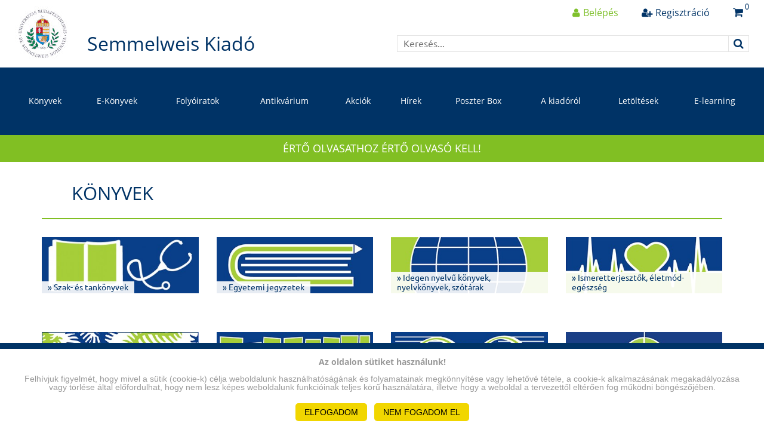

--- FILE ---
content_type: text/html; charset=UTF-8
request_url: https://www.semmelweiskiado.hu/termekek/konyvek/Idegennyelvukonyveknyelvkonyvek/angol/Idegennyelvukonyveknyelvkonyvekszotarak/Szak-estankonyvek
body_size: 8342
content:
<!DOCTYPE html>
<html lang="en">
<head>
    <meta charset="utf-8">
    <meta http-equiv="X-UA-Compatible" content="IE=edge">
    <meta name="viewport" content="width=device-width, initial-scale=1.0, maximum-scale=1.0, user-scalable=0">
	<meta name="description" content="A Semmelweis Egyetem kiadója. A honlapon tankönyveket és jegyzeteket is meg lehet vásárolni.">
	<meta name="keywords" content="semmelweis, kiadó, egyetem, tabkönyv, jegyzet">
	<meta name="author" content="">
	
	<meta property="fb:app_id" content="362838134138331">
	<meta property="og:url" content="http://www.semmelweiskiado.hu/termekek/konyvek/Idegennyelvukonyveknyelvkonyvek/angol/Idegennyelvukonyveknyelvkonyvekszotarak/Szak-estankonyvek">
	<meta property="og:type" content="website">
	<meta property="og:title" content="Semmelweis Kiadó és Multimédia Stúdió Kft.">
	<meta property="og:description" content="A Semmelweis Egyetem kiadója. A honlapon tankönyveket és jegyzeteket is meg lehet vásárolni.">
	<meta property="og:image" content="https://www.semmelweiskiado.hu/img/empty/sharepicture.jpg">
	<meta property="og:image:width" content="1200">
	<meta property="og:image:height" content="630">
	
	<title>Semmelweis Kiadó és Multimédia Stúdió Kft.</title>
	
	<base href="https://www.semmelweiskiado.hu/">

	<link href="https://www.semmelweiskiado.hu/img/favicon.ico" rel="icon" type="image/x-icon">

    <!-- CSRF Token -->
    <meta name="csrf-token" content="rZLAb76FDCYJVSCokgZz4oCQzCOMww8ermVr7PNx">

    <!-- Styles -->
    	<link href="https://www.semmelweiskiado.hu/css/bootstrap.css" rel="stylesheet">
	<link href="https://www.semmelweiskiado.hu/css/bootstrap-select.css" rel="stylesheet">
	<link href="https://www.semmelweiskiado.hu/css/bootstrap-modal.css" rel="stylesheet">
	<link href="https://www.semmelweiskiado.hu/css/slick.css" rel="stylesheet">
	<link href="https://www.semmelweiskiado.hu/css/reflex.css" rel="stylesheet">
	
	<link href="https://www.semmelweiskiado.hu/css/site.css?v=251204" rel="stylesheet">
	<link href="https://www.semmelweiskiado.hu/css/fontawsome/font-awesome.css" rel="stylesheet">

	<link href="https://www.semmelweiskiado.hu/js/jquery-ui/jquery-ui.min.css" rel="stylesheet">

		
	<!-- HTML5 shim and Respond.js for IE8 support of HTML5 elements and media queries -->
	<!--[if lt IE 10]>
	  <script src="https://cdnjs.cloudflare.com/ajax/libs/html5shiv/3.7.3/html5shiv.min.js"></script>
	  <script src="https://cdnjs.cloudflare.com/ajax/libs/respond.js/1.4.2/respond.min.js"></script>
	  <script src="https://cdnjs.cloudflare.com/ajax/libs/livingston-css3-mediaqueries-js/1.0.0/css3-mediaqueries.min.js"></script>
	  <script src="https://cdnjs.cloudflare.com/ajax/libs/html5shiv/3.7.3/html5shiv-printshiv.js"></script>
	  <link href="css/ie.css" rel="stylesheet">
	<![endif]-->

    <!-- Scripts -->
	<script src="https://www.semmelweiskiado.hu/js/flexibility.js"></script>

	
    <script>
        window.Laravel = {"csrfToken":"rZLAb76FDCYJVSCokgZz4oCQzCOMww8ermVr7PNx"}    </script>
</head>
<body>

	<div id="fb-root"></div>
	<script>(function(d, s, id) {
	  var js, fjs = d.getElementsByTagName(s)[0];
	  if (d.getElementById(id)) return;
	  js = d.createElement(s); js.id = id;
	  js.src = "//connect.facebook.net/hu_HU/sdk.js#xfbml=1&version=v2.8";
	  fjs.parentNode.insertBefore(js, fjs);
	}(document, 'script', 'facebook-jssdk'));</script>

	<div class="cc_banner-wrapper">
		<div class="cc_banner cc_container cc_container--open">
			<p class="cc_message"><strong>Az oldalon sütiket használunk!</strong><br>
				<br>Felhívjuk figyelmét, hogy mivel a sütik (cookie-k) célja weboldalunk használhatóságának és folyamatainak megkönnyítése vagy lehetővé tétele, a cookie-k alkalmazásának megakadályozása vagy törlése által előfordulhat, hogy nem lesz képes weboldalunk funkcióinak teljes körű használatára, illetve hogy a weboldal a tervezettől eltérően fog működni böngészőjében.</a>
			<div class="text-center">
				<a id="btn-cookie-accept" class="cc_btn cc_btn_accept_all" href="#">ELFOGADOM</a>
				&nbsp;
				<a id="btn-cookie-refuse" class="cc_btn cc_btn_accept_all" href="#">NEM FOGADOM EL</a>
			</div>
		</div>
	</div>

<div class="page-container">
	<div data-spy="affix" data-offset-top="1">
		<div class="header-holder"></div>
	    <header>
			<nav id="myNavbar" class="navbar" role="navigation">
				<div class="container-fluid">
					<div class="navbar-header">
						<div class="gray-overlay"></div>
						<button type="button" class="navbar-toggle collapsed">
						  <span class="icon-bar top-bar"></span>
						  <span class="icon-bar middle-bar"></span>
						  <span class="icon-bar bottom-bar"></span>
						</button>
						<a href="" class="navbar-brand">
							<i class="logo"></i>

							<span>Semmelweis Kiadó</span>
						</a>
						<div class="htop">
														<div class="links clearfix">
								<a href="" class="btn-hsearch visible-xs"><span class="fa fa-search"></span></a>
								<a href="login" class="btn-login"><i class="fa fa-user"></i><span class="hidden-xs">Belépés</span></a>
								<a href="register" class="btn-registration"><i class="fa fa-user-plus"></i><span class="hidden-xs">Regisztráció</span></a>
								<a href="kosar" class="btn-basket"><span class="fa fa-shopping-cart"><span id="termekekKosarban" class="number">0</span></span></a>
							</div>
														<form id="form_kereso" action="/termek-kereso" class="hsearch">
								<div class="input-group">
									<input type="text" class="form-control" name="findme" id="findme" value="" placeholder="Keresés...">
									<span class="input-group-addon"><input type="submit" value=""><i class="fa fa-search"></i></span>
								</div>
							</form>
						</div>
					</div>
					<div class="collapse navbar-collapse menu" id="navbarCollapse">
						<ul class="nav navbar-nav">
														<li><a href="termekek/konyvek" title="Könyvek">Könyvek</a></li>
							<li class=""><a href="termekek/e-konyvek" title="E-Könyvek">E-Könyvek</a></li>
							<li class=""><a href="termekek/folyoiratok" title="Folyóiratok">Folyóiratok</a></li>
							<li class=""><a href="termekek/apropo" title="Antikvárium">Antikvárium</a></li>
							<li class=""><a href="termekek/akciok" title="Akciók">Akciók</a></li>
							<li class=""><a href="hirek" title="Hírek">Hírek</a></li>
							<li class=""><a href="poszter-box" title="Poszter-Box">Poszter Box</a></li>
							<li class=""><a href="kiadorol" title="A kiadóról">A kiadóról</a></li>
							<li class=""><a href="letoltesek" title="Letöltések">Letöltések</a></li>
														<li class=""><a target="_blank" href="http://itc.semmelweis.hu/moodle/" title="E-learning">E-learning</a></li>
						</ul>
					</div>
				</div>
			</nav>
		</header>
	</div>
	
	
	<div class="green-line">Értő olvasathoz értő olvasó kell!</div>
	
		<section class="main categories-page">
		<div class="container smaller">
			<ul class="breadcrumb">
									<li><a href="/termekek/konyvek">Könyvek</a></li>
							</ul>
		</div>
		<div class="container">
			<div class="btitle"></div>
		</div>
					<div class="container">
				<div class="categories-list">
					<div class="row">
													<div class="col-lg-3 col-xs-6">
								<div class="box">
									<a href="https://www.semmelweiskiado.hu/termekek/konyvek/Idegennyelvukonyveknyelvkonyvek/angol/Idegennyelvukonyveknyelvkonyvekszotarak/Szak-estankonyvek/Szak-estankonyvek">
										<figure>
											<img src="images/kategoriak/1/15/kep_1488114094.jpg" alt="" class="img-responsive">
										</figure>
										<span>» Szak- és tankönyvek</span>
									</a>
								</div>
							</div>
													<div class="col-lg-3 col-xs-6">
								<div class="box">
									<a href="https://www.semmelweiskiado.hu/termekek/konyvek/Idegennyelvukonyveknyelvkonyvek/angol/Idegennyelvukonyveknyelvkonyvekszotarak/Szak-estankonyvek/egyetemi_jegyzetek_2">
										<figure>
											<img src="images/kategoriak/1/7/kep_1488114248.jpg" alt="" class="img-responsive">
										</figure>
										<span>» Egyetemi jegyzetek</span>
									</a>
								</div>
							</div>
													<div class="col-lg-3 col-xs-6">
								<div class="box">
									<a href="https://www.semmelweiskiado.hu/termekek/konyvek/Idegennyelvukonyveknyelvkonyvek/angol/Idegennyelvukonyveknyelvkonyvekszotarak/Szak-estankonyvek/Idegennyelvukonyveknyelvkonyvekszotarak">
										<figure>
											<img src="images/kategoriak/1/9/kep_1488114228.jpg" alt="" class="img-responsive">
										</figure>
										<span>» Idegen nyelvű könyvek, nyelvkönyvek, szótárak</span>
									</a>
								</div>
							</div>
													<div class="col-lg-3 col-xs-6">
								<div class="box">
									<a href="https://www.semmelweiskiado.hu/termekek/konyvek/Idegennyelvukonyveknyelvkonyvek/angol/Idegennyelvukonyveknyelvkonyvekszotarak/Szak-estankonyvek/Ismeretterjesztokeletmod-egeszseg">
										<figure>
											<img src="images/kategoriak/1/10/kep_1488114284.jpg" alt="" class="img-responsive">
										</figure>
										<span>» Ismeretterjesztők, életmód-egészség</span>
									</a>
								</div>
							</div>
													<div class="col-lg-3 col-xs-6">
								<div class="box">
									<a href="https://www.semmelweiskiado.hu/termekek/konyvek/Idegennyelvukonyveknyelvkonyvek/angol/Idegennyelvukonyveknyelvkonyvekszotarak/Szak-estankonyvek/muveszeti_kiadvanyok_121">
										<figure>
											<img src="images/kategoriak/1/12/kep_1488114380.jpg" alt="" class="img-responsive">
										</figure>
										<span>» Művészeti kiadványok</span>
									</a>
								</div>
							</div>
													<div class="col-lg-3 col-xs-6">
								<div class="box">
									<a href="https://www.semmelweiskiado.hu/termekek/konyvek/Idegennyelvukonyveknyelvkonyvek/angol/Idegennyelvukonyveknyelvkonyvekszotarak/Szak-estankonyvek/sorozatok">
										<figure>
											<img src="images/kategoriak/1/14/kep_1488888645.jpg" alt="" class="img-responsive">
										</figure>
										<span>» Sorozatok</span>
									</a>
								</div>
							</div>
													<div class="col-lg-3 col-xs-6">
								<div class="box">
									<a href="https://www.semmelweiskiado.hu/termekek/konyvek/Idegennyelvukonyveknyelvkonyvek/angol/Idegennyelvukonyveknyelvkonyvekszotarak/Szak-estankonyvek/szorakoztato_irodalom">
										<figure>
											<img src="images/kategoriak/1/16/kep_1488114553.jpg" alt="" class="img-responsive">
										</figure>
										<span>» Szórakoztató irodalom</span>
									</a>
								</div>
							</div>
													<div class="col-lg-3 col-xs-6">
								<div class="box">
									<a href="https://www.semmelweiskiado.hu/termekek/konyvek/Idegennyelvukonyveknyelvkonyvek/angol/Idegennyelvukonyveknyelvkonyvekszotarak/Szak-estankonyvek/Elokeszuletben">
										<figure>
											<img src="images/kategoriak/1/13/semmelweis_kiado_1496133149.jpg" alt="" class="img-responsive">
										</figure>
										<span>» Előkészületben</span>
									</a>
								</div>
							</div>
													<div class="col-lg-3 col-xs-6">
								<div class="box">
									<a href="https://www.semmelweiskiado.hu/termekek/konyvek/Idegennyelvukonyveknyelvkonyvek/angol/Idegennyelvukonyveknyelvkonyvekszotarak/Szak-estankonyvek/Antikvarium">
										<figure>
											<img src="images/kategoriak/1/169/semmelweis_kiado_1723548123.jpg" alt="" class="img-responsive">
										</figure>
										<span>» Antikvárium</span>
									</a>
								</div>
							</div>
						
						
					</div>
				</div>
			</div>
		
		<section class="main">
		<div class="container">
			<div class="btitle upper">ÚJdonságok</div>
			<div class="list-slider">
									<div>
						<div class="box">
                            <div class="image-container">
                                <figure>
                                                                                                                        <span class="new">ÚJ</span>
                                                                                                                <a href="/termek/2228/tunica-intima" style="position: relative;">
                                        <img src="images/termekek/3/2228/semmelweis_kiado_1763124081.jpg" alt="" class="img-responsive">
                                                                            </a>
                                </figure>
                            </div>
							<h5 style="height:60px;"><a href="/termek/2228/tunica-intima">Tunica intima</a></h5>
																						<p>Nagy Imre</p>
																						<del style="height:20px;"></del>
								<div class="price">1.990 Ft</div>
													</div>
					</div>
									<div>
						<div class="box">
                            <div class="image-container">
                                <figure>
                                                                                                                        <span class="new">ÚJ</span>
                                                                                                                <a href="/termek/2224/orvosfilozofia" style="position: relative;">
                                        <img src="images/termekek/3/2224/semmelweis_kiado_1762852364.jpg" alt="" class="img-responsive">
                                                                            </a>
                                </figure>
                            </div>
							<h5 style="height:60px;"><a href="/termek/2224/orvosfilozofia">Orvosfilozófia</a></h5>
																						<p>Gaál Csaba</p>
																						<del style="height:20px;"></del>
								<div class="price">6.900 Ft</div>
													</div>
					</div>
									<div>
						<div class="box">
                            <div class="image-container">
                                <figure>
                                                                                                                        <span class="new">ÚJ</span>
                                                                                                                <a href="/termek/2148/arckepek-semmelweis-orokosok-gera-istvan" style="position: relative;">
                                        <img src="images/termekek/3/2148/semmelweis_kiado_1750927883.jpg" alt="" class="img-responsive">
                                                                            </a>
                                </figure>
                            </div>
							<h5 style="height:60px;"><a href="/termek/2148/arckepek-semmelweis-orokosok-gera-istvan">Arcképek - Semmelweis-örökösök: Gera István</a></h5>
																													<del style="height:20px;"></del>
								<div class="price">2.500 Ft</div>
													</div>
					</div>
									<div>
						<div class="box">
                            <div class="image-container">
                                <figure>
                                                                                                                        <span class="new">ÚJ</span>
                                                                                                                <a href="/termek/2126/arthropodom" style="position: relative;">
                                        <img src="images/termekek/3/2126/semmelweis_kiado_1745475065.jpg" alt="" class="img-responsive">
                                                                            </a>
                                </figure>
                            </div>
							<h5 style="height:60px;"><a href="/termek/2126/arthropodom">Arthropodóm</a></h5>
																						<p>Frey Domonkos</p>
																						<del style="height:20px;"></del>
								<div class="price">5.990 Ft</div>
													</div>
					</div>
									<div>
						<div class="box">
                            <div class="image-container">
                                <figure>
                                                                                                                        <span class="new">ÚJ</span>
                                                                                                                <a href="/termek/2062/veszelyes-uzemek-biztonsaga-kezikonyv-az-iparbiztonsaggal-foglalkozo-szakemberek-reszere" style="position: relative;">
                                        <img src="images/termekek/3/2062/semmelweis_kiado_1736854942.jpg" alt="" class="img-responsive">
                                                                            </a>
                                </figure>
                            </div>
							<h5 style="height:60px;"><a href="/termek/2062/veszelyes-uzemek-biztonsaga-kezikonyv-az-iparbiztonsaggal-foglalkozo-szakemberek-reszere">Veszélyes üzemek biztonsága – kézikönyv az iparbiztonsággal foglalkozó szakemberek részére</a></h5>
																						<p>Kátai-Urbán Lajos</p>
																						<del style="height:20px;"></del>
								<div class="price">6.300 Ft</div>
													</div>
					</div>
									<div>
						<div class="box">
                            <div class="image-container">
                                <figure>
                                                                                                                        <span class="new">ÚJ</span>
                                                                                                                <a href="/termek/2128/sebeszeti-vademecum" style="position: relative;">
                                        <img src="images/termekek/3/2128/semmelweis_kiado_1747809037.jpg" alt="" class="img-responsive">
                                                                            </a>
                                </figure>
                            </div>
							<h5 style="height:60px;"><a href="/termek/2128/sebeszeti-vademecum">Sebészeti vademecum</a></h5>
																						<p>Piros László, Szijártó Attila</p>
																						<del style="height:20px;"></del>
								<div class="price">4.590 Ft</div>
													</div>
					</div>
									<div>
						<div class="box">
                            <div class="image-container">
                                <figure>
                                                                                                                        <span class="new">ÚJ</span>
                                                                                                                <a href="/termek/2114/utazas-elotti-gyogyszereszi-tanacsadas" style="position: relative;">
                                        <img src="images/termekek/3/2114/semmelweis_kiado_1740583722.jpg" alt="" class="img-responsive">
                                                                            </a>
                                </figure>
                            </div>
							<h5 style="height:60px;"><a href="/termek/2114/utazas-elotti-gyogyszereszi-tanacsadas">Utazás előtti gyógyszerészi tanácsadás</a></h5>
																						<p>Felkai Péter</p>
																						<del style="height:20px;"></del>
								<div class="price">7.900 Ft</div>
													</div>
					</div>
									<div>
						<div class="box">
                            <div class="image-container">
                                <figure>
                                                                                                                        <span class="new">ÚJ</span>
                                                                                                                <a href="/termek/2058/korszeru-gyermeksebeszet" style="position: relative;">
                                        <img src="images/termekek/3/2058/semmelweis_kiado_1734340283.jpg" alt="" class="img-responsive">
                                                                            </a>
                                </figure>
                            </div>
							<h5 style="height:60px;"><a href="/termek/2058/korszeru-gyermeksebeszet">Korszerű gyermeksebészet</a></h5>
																						<p>Cserni Tamás, Rákóczy György, Vajda Péter</p>
																						<del style="height:20px;"></del>
								<div class="price">18.000 Ft</div>
													</div>
					</div>
									<div>
						<div class="box">
                            <div class="image-container">
                                <figure>
                                                                                                                        <span class="new">ÚJ</span>
                                                                                                                <a href="/termek/2121/szaz-tortenet-az-orvostudomany-multjabol-nagyszeru-felfedezesek-hostettek-es-gaztettek" style="position: relative;">
                                        <img src="images/termekek/3/2121/semmelweis_kiado_1765266913.jpg" alt="" class="img-responsive">
                                                                            </a>
                                </figure>
                            </div>
							<h5 style="height:60px;"><a href="/termek/2121/szaz-tortenet-az-orvostudomany-multjabol-nagyszeru-felfedezesek-hostettek-es-gaztettek">Száz történet az orvostudomány múltjából – Nagyszerű felfedezések, hőstettek és gaztettek</a></h5>
																						<p>Mikhail Shifrin</p>
																						<del style="height:20px;"></del>
								<div class="price">11.900 Ft</div>
													</div>
					</div>
									<div>
						<div class="box">
                            <div class="image-container">
                                <figure>
                                                                                                                        <span class="new">ÚJ</span>
                                                                                                                <a href="/termek/2010/tudogyogyaszat-zsebkonyv-vizsgara-keszuloknek-2-atdolgozott-kiadas" style="position: relative;">
                                        <img src="images/termekek/3/2010/semmelweis_kiado_1725528113.jpg" alt="" class="img-responsive">
                                                                            </a>
                                </figure>
                            </div>
							<h5 style="height:60px;"><a href="/termek/2010/tudogyogyaszat-zsebkonyv-vizsgara-keszuloknek-2-atdolgozott-kiadas">Tüdőgyógyászat – zsebkönyv vizsgára készülőknek, 2. átdolgozott kiadás</a></h5>
																						<p>Müller Veronika</p>
																						<del style="height:20px;"></del>
								<div class="price">4.900 Ft</div>
													</div>
					</div>
							</div>
		</div>
	</section>
		<section class="main">
		<div class="container">
			<div class="btitle upper">Sikerlista</div>
			<div class="list-slider">
									<div>
						<div class="box">
                            <div class="image-container">
                                <figure>
                                                                                                                                                    <a href="/termek/1899/gyermek-es-ifjusagi-fogaszat" style="position: relative;">
                                        <img src="images/termekek/2/1899/semmelweis_kiado_1697529341.jpg" alt="" class="img-responsive">
                                                                            </a>
                                </figure>
                            </div>
							<h5 style="height:60px;"><a href="/termek/1899/gyermek-es-ifjusagi-fogaszat">Gyermek- és ifjúsági fogászat</a></h5>
																						<p>Gábris Katalin, Rózsa Noémi Katinka, Tarján Ildikó</p>
																						<del style="height:20px;"></del>
								<div class="price">16.500 Ft</div>
													</div>
					</div>
									<div>
						<div class="box">
                            <div class="image-container">
                                <figure>
                                                                                                                                                    <a href="/termek/1903/bevezetes-a-proteomikaba-a-feherjek-korszeru-vizsgalata" style="position: relative;">
                                        <img src="images/termekek/2/1903/semmelweis_kiado_1699013342.jpg" alt="" class="img-responsive">
                                                                            </a>
                                </figure>
                            </div>
							<h5 style="height:60px;"><a href="/termek/1903/bevezetes-a-proteomikaba-a-feherjek-korszeru-vizsgalata">Bevezetés a proteomikába – a fehérjék korszerű vizsgálata</a></h5>
																						<p>Csősz Éva</p>
																						<del style="height:20px;"></del>
								<div class="price">5.000 Ft</div>
													</div>
					</div>
									<div>
						<div class="box">
                            <div class="image-container">
                                <figure>
                                                                                                                                                    <a href="/termek/1651/sportorvostan-zsebkonyv" style="position: relative;">
                                        <img src="images/termekek/2/1651/semmelweis_kiado_1601369267.jpg" alt="" class="img-responsive">
                                                                            </a>
                                </figure>
                            </div>
							<h5 style="height:60px;"><a href="/termek/1651/sportorvostan-zsebkonyv">Sportorvostan – zsebkönyv</a></h5>
																						<p>Kiss Orsolya, Merkely Béla, Vágó Hajnalka</p>
																						<del style="height:20px;"></del>
								<div class="price">4.000 Ft</div>
													</div>
					</div>
									<div>
						<div class="box">
                            <div class="image-container">
                                <figure>
                                                                                                                                                    <a href="/termek/1512/a-let-mamora" style="position: relative;">
                                        <img src="images/termekek/2/1512/semmelweis_kiado_1556221358.jpg" alt="" class="img-responsive">
                                                                            </a>
                                </figure>
                            </div>
							<h5 style="height:60px;"><a href="/termek/1512/a-let-mamora">A lét mámora</a></h5>
																						<p>Polgár Vera</p>
																						<del style="height:20px;"></del>
								<div class="price">3.200 Ft</div>
													</div>
					</div>
									<div>
						<div class="box">
                            <div class="image-container">
                                <figure>
                                                                                                                                                    <a href="/termek/1767/fogaszati-paciensek-ellatasat-befolyasolo-allapotok-es-betegsegek" style="position: relative;">
                                        <img src="images/termekek/2/1767/semmelweis_kiado_1721828459.jpg" alt="" class="img-responsive">
                                                                            </a>
                                </figure>
                            </div>
							<h5 style="height:60px;"><a href="/termek/1767/fogaszati-paciensek-ellatasat-befolyasolo-allapotok-es-betegsegek">Fogászati páciensek ellátását befolyásoló állapotok és betegségek</a></h5>
																						<p>Joób-Fancsaly Árpád</p>
																						<del style="height:20px;"></del>
								<div class="price">4.990 Ft</div>
													</div>
					</div>
									<div>
						<div class="box">
                            <div class="image-container">
                                <figure>
                                                                                                                                                    <a href="/termek/1923/gnatologia-2-atdolgozott-kiadas" style="position: relative;">
                                        <img src="images/termekek/2/1923/semmelweis_kiado_1710412777.jpg" alt="" class="img-responsive">
                                                                            </a>
                                </figure>
                            </div>
							<h5 style="height:60px;"><a href="/termek/1923/gnatologia-2-atdolgozott-kiadas">Gnatológia, 2. átdolgozott kiadás</a></h5>
																						<p>Hermann Péter, Szentpétery András</p>
																						<del style="height:20px;"></del>
								<div class="price">16.000 Ft</div>
													</div>
					</div>
									<div>
						<div class="box">
                            <div class="image-container">
                                <figure>
                                                                                                                                                    <a href="/termek/499/erdely-partium-es-a-bansag-eroditett-helyei-2-atdolgozott-kiadas" style="position: relative;">
                                        <img src="images/termekek/1/499/semmelweis_kiado_1500470786.jpg" alt="" class="img-responsive">
                                                                            </a>
                                </figure>
                            </div>
							<h5 style="height:60px;"><a href="/termek/499/erdely-partium-es-a-bansag-eroditett-helyei-2-atdolgozott-kiadas">Erdély, Partium és a Bánság erődített helyei, 2., átdolgozott kiadás,</a></h5>
																						<p>Karczag Ákos, Szabó Tibor</p>
																						<del style="height:20px;"></del>
								<div class="price">20.000 Ft</div>
													</div>
					</div>
									<div>
						<div class="box">
                            <div class="image-container">
                                <figure>
                                                                                                                                                    <a href="/termek/1711/az-obezitas-magatartastudomanyi-vonatkozasai" style="position: relative;">
                                        <img src="images/termekek/2/1711/semmelweis_kiado_1618240782.jpg" alt="" class="img-responsive">
                                                                            </a>
                                </figure>
                            </div>
							<h5 style="height:60px;"><a href="/termek/1711/az-obezitas-magatartastudomanyi-vonatkozasai">Az obezitás magatartástudományi vonatkozásai</a></h5>
																						<p>Czeglédi Edit</p>
																						<del style="height:20px;"></del>
								<div class="price">7.500 Ft</div>
													</div>
					</div>
									<div>
						<div class="box">
                            <div class="image-container">
                                <figure>
                                                                                                                        <span class="new">ÚJ</span>
                                                                                                                <a href="/termek/2126/arthropodom" style="position: relative;">
                                        <img src="images/termekek/3/2126/semmelweis_kiado_1745475065.jpg" alt="" class="img-responsive">
                                                                            </a>
                                </figure>
                            </div>
							<h5 style="height:60px;"><a href="/termek/2126/arthropodom">Arthropodóm</a></h5>
																						<p>Frey Domonkos</p>
																						<del style="height:20px;"></del>
								<div class="price">5.990 Ft</div>
													</div>
					</div>
									<div>
						<div class="box">
                            <div class="image-container">
                                <figure>
                                                                                                                                                    <a href="/termek/1480/vegtelen-tudat-a-halalkozeli-elmenyek-tudomanyos-olvasata" style="position: relative;">
                                        <img src="images/termekek/2/1480/semmelweis_kiado_1547469267.jpg" alt="" class="img-responsive">
                                                                            </a>
                                </figure>
                            </div>
							<h5 style="height:60px;"><a href="/termek/1480/vegtelen-tudat-a-halalkozeli-elmenyek-tudomanyos-olvasata">Végtelen tudat – A halálközeli élmények tudományos olvasata</a></h5>
																						<p>Pim van Lommel</p>
																						<del style="height:20px;"></del>
								<div class="price">5.600 Ft</div>
													</div>
					</div>
							</div>
		</div>
	</section>
		<section class="main">
	<div class="container">
		<div class="btitle upper">Neked ajánljuk</div>
		<div class="list-slider">
						<div>
				<div class="box">
                    <div class="image-container">
                        <figure>
                                                                                                                    <a href="/termek/563/sportanatomia" style="position: relative;">
                                <img src="images/termekek/1/563/semmelweis_kiado_1744365686.jpg" alt="" class="img-responsive">
                                                            </a>
                        </figure>
                    </div>
					<h5 style="height:60px;"><a href="/termek/563/sportanatomia">Sportanatómia</a></h5>
																					<p>Delavier, Frédéric</p>
																<del style="height:20px;"></del>
						<div class="price">8.900 Ft</div>
									</div>
			</div>
					</div>
	</div>
</section>
		<section class="main">
		<div class="container">
			<div class="btitle upper">
				<span class="green-txt">Akciók</span>
			</div>
			<div class="list-slider">
									<div>
						<div class="box">
                            <div class="image-container">
                                <figure>
                                    <span class="new">%</span>
                                                                        <a href="/termek/295/innovaciomenedzsment" style="position: relative;">
                                        <img src="images/termekek/1/295/semmelweis_kiado_1500581742.jpg" alt="" class="img-responsive">
                                                                            </a>
                                </figure>
                            </div>
							<h5 style="height:60px;"><a href="/termek/295/innovaciomenedzsment">Innovációmenedzsment</a></h5>
																						<p>Pörzse Gábor</p>
							                                                            <del style="height:20px;">4.000 Ft</del>
                                <div class="price">1.000 Ft</div>
                            						</div>
					</div>
									<div>
						<div class="box">
                            <div class="image-container">
                                <figure>
                                    <span class="new">%</span>
                                                                        <a href="/termek/654/joe-es-axel-avagy-sortol-doglik-a-legy" style="position: relative;">
                                        <img src="images/termekek/1/654/semmelweis_kiado_1502700324.jpg" alt="" class="img-responsive">
                                                                            </a>
                                </figure>
                            </div>
							<h5 style="height:60px;"><a href="/termek/654/joe-es-axel-avagy-sortol-doglik-a-legy">Joe és Axel - avagy sörtől döglik a légy</a></h5>
																						<p>Joe Kemenes</p>
							                                                            <del style="height:20px;">3.200 Ft</del>
                                <div class="price">1.200 Ft</div>
                            						</div>
					</div>
									<div>
						<div class="box">
                            <div class="image-container">
                                <figure>
                                    <span class="new">%</span>
                                                                        <a href="/termek/273/nepegeszsegtani-ismeretek" style="position: relative;">
                                        <img src="images/termekek/1/273/semmelweis_kiado_1500583808.jpg" alt="" class="img-responsive">
                                                                            </a>
                                </figure>
                            </div>
							<h5 style="height:60px;"><a href="/termek/273/nepegeszsegtani-ismeretek">Népegészségtani ismeretek</a></h5>
																						<p>Tompa Anna</p>
							                                                            <del style="height:20px;">5.500 Ft</del>
                                <div class="price">1.500 Ft</div>
                            						</div>
					</div>
									<div>
						<div class="box">
                            <div class="image-container">
                                <figure>
                                    <span class="new">%</span>
                                                                        <a href="/termek/539/elete-pelda-in-memoriam-dr-kerkovits-gyula" style="position: relative;">
                                        <img src="images/termekek/1/539/semmelweis_kiado_1500887639.jpg" alt="" class="img-responsive">
                                                                            </a>
                                </figure>
                            </div>
							<h5 style="height:60px;"><a href="/termek/539/elete-pelda-in-memoriam-dr-kerkovits-gyula">Élete példa – In memoriam Dr. Kerkovits Gyula</a></h5>
																						<p>Ambrózyné Kerkovits Anna, Káliz Sajtos József</p>
							                                                            <del style="height:20px;">3.000 Ft</del>
                                <div class="price">1.200 Ft</div>
                            						</div>
					</div>
									<div>
						<div class="box">
                            <div class="image-container">
                                <figure>
                                    <span class="new">%</span>
                                                                        <a href="/termek/84/apaink-jonnek-velunk-szembe-fonyo-attila" style="position: relative;">
                                        <img src="images/termekek/1/84/semmelweis_kiado_1500580102.jpg" alt="" class="img-responsive">
                                                                            </a>
                                </figure>
                            </div>
							<h5 style="height:60px;"><a href="/termek/84/apaink-jonnek-velunk-szembe-fonyo-attila">Apáink jönnek velünk szembe – Fonyó Attila</a></h5>
																						<p>Herzka Ferenc</p>
							                                                            <del style="height:20px;">1.600 Ft</del>
                                <div class="price">500 Ft</div>
                            						</div>
					</div>
									<div>
						<div class="box">
                            <div class="image-container">
                                <figure>
                                    <span class="new">%</span>
                                                                        <a href="/termek/227/leitfaden-der-rechtsmedizin" style="position: relative;">
                                        <img src="images/termekek/1/227/semmelweis_kiado_1500585772.jpg" alt="" class="img-responsive">
                                                                            </a>
                                </figure>
                            </div>
							<h5 style="height:60px;"><a href="/termek/227/leitfaden-der-rechtsmedizin">Leitfaden der Rechtsmedizin</a></h5>
																						<p>Péter Sótonyi</p>
							                                                            <del style="height:20px;">6.000 Ft</del>
                                <div class="price">1.500 Ft</div>
                            						</div>
					</div>
									<div>
						<div class="box">
                            <div class="image-container">
                                <figure>
                                    <span class="new">%</span>
                                                                        <a href="/termek/1367/a-szemelyleiras" style="position: relative;">
                                        <img src="images/termekek/2/1367/semmelweis_kiado_1509266081.jpg" alt="" class="img-responsive">
                                                                            </a>
                                </figure>
                            </div>
							<h5 style="height:60px;"><a href="/termek/1367/a-szemelyleiras">A személyleírás</a></h5>
																						<p>Anti Csaba</p>
							                                                            <del style="height:20px;">6.000 Ft</del>
                                <div class="price">3.000 Ft</div>
                            						</div>
					</div>
									<div>
						<div class="box">
                            <div class="image-container">
                                <figure>
                                    <span class="new">%</span>
                                                                        <a href="/termek/615/a-katedra-mesterei-schuler-dezso" style="position: relative;">
                                        <img src="images/termekek/1/615/semmelweis_kiado_1500542458.jpg" alt="" class="img-responsive">
                                                                            </a>
                                </figure>
                            </div>
							<h5 style="height:60px;"><a href="/termek/615/a-katedra-mesterei-schuler-dezso">A katedra mesterei – Schuler Dezső</a></h5>
																						<p>Táncos László</p>
							                                                            <del style="height:20px;">1.600 Ft</del>
                                <div class="price">500 Ft</div>
                            						</div>
					</div>
									<div>
						<div class="box">
                            <div class="image-container">
                                <figure>
                                    <span class="new">%</span>
                                                                        <a href="/termek/107/az-altalanos-mellkassebeszet-tankonyve" style="position: relative;">
                                        <img src="images/termekek/1/107/semmelweis_kiado_1500583453.jpg" alt="" class="img-responsive">
                                                                            </a>
                                </figure>
                            </div>
							<h5 style="height:60px;"><a href="/termek/107/az-altalanos-mellkassebeszet-tankonyve">Az általános mellkassebészet tankönyve</a></h5>
																						<p>Vadász Pál</p>
							                                                            <del style="height:20px;">3.000 Ft</del>
                                <div class="price">1.000 Ft</div>
                            						</div>
					</div>
									<div>
						<div class="box">
                            <div class="image-container">
                                <figure>
                                    <span class="new">%</span>
                                                                        <a href="/termek/550/a-katedra-mesterei-szollar-lajos" style="position: relative;">
                                        <img src="images/termekek/1/550/semmelweis_kiado_1500586265.jpg" alt="" class="img-responsive">
                                                                            </a>
                                </figure>
                            </div>
							<h5 style="height:60px;"><a href="/termek/550/a-katedra-mesterei-szollar-lajos">A katedra mesterei – Szollár Lajos</a></h5>
																						<p>Táncos László</p>
							                                                            <del style="height:20px;">1.600 Ft</del>
                                <div class="price">500 Ft</div>
                            						</div>
					</div>
							</div>
		</div>
	</section>

	</section>
	
			<section class="main main-bottom">
	<div class="container">
		<div class="row">
			<div class="col-md-6">
				<div class="btitle upper">
					Könyvesboltjaink
				</div>
				<div class="info-boxes" style="background-color:#00274d;">
										<div class="box box1" style="background: url(images/boltok/1/1/semmelweis_kiado_1597754735.jpg) no-repeat center center; background-size:100% auto !important;">
						<div class="tt">
							<div class="tc">
								<h5>Legendus Könyvesbolt</h5>
								1089 Budapest, Nagyvárad tér 4., Aula (a Semmelweis Egyetem toronyépülete)<br>
								<strong>Telefon:</strong> 06-1-210-4408<br>
								<strong>E-mail:</strong> <a href="mailto:info@semmelweiskiado.hu">info@semmelweiskiado.hu</a><br>
								<p style="text-align: center;"><br />
<strong>Nyitvatart&aacute;si idő:</strong><br />
H&eacute;tfő, kedd, szerda,&nbsp;cs&uuml;t&ouml;rt&ouml;k, p&eacute;ntek: 10:00&ndash;16:00<br />
<strong>&Eacute;rtő olvasathoz &eacute;rtő olvas&oacute; kell! &bdquo;Pro captu lectoris habent sua fata libelli!&rdquo;</strong></p>

<hr />
							</div>
						</div>
					</div>
										<div class="box box2" style="background: url(images/boltok/1/2/semmelweis_kiado_1597754757.jpg) no-repeat center center; background-size:100% auto !important;">
						<div class="tt">
							<div class="tc">
								<h5>Legendus Alba Könyvesbolt</h5>
								8000 Székesfehérvár, Selyem u. 11a, Palotaváros<br>
								<strong>Telefon:</strong> +36-30-944-3650 és  +36-30-326-4705<br>
								<strong>E-mail:</strong> <a href="mailto:alba@legendus.hu">alba@legendus.hu</a><br>
								<p style="text-align: center;"><strong>Nyitvatart&aacute;si idő: </strong><br />
h&eacute;tk&ouml;znapokon, h&eacute;tfőtől p&eacute;ntekig 12.30 &eacute;s 18.00 &oacute;ra k&ouml;z&ouml;tt<br />
<strong>&Eacute;rtő olvasathoz &eacute;rtő olvas&oacute; kell! &bdquo;Pro captu lectoris habent sua fata libelli!&rdquo;</strong></p>

<p style="text-align: center;"><a href="https://www.szekesfehervar.hu/legendus-alba-a-semmelweis-kiadu-uj-konyvesboltja-szekesfehervaron">https://www.szekesfehervar.hu/legendus-alba-a-semmelweis-kiadu-uj-konyvesboltja-szekesfehervaron</a></p>

<hr />
<p style="text-align:center">&nbsp;</p>

							</div>
						</div>
					</div>
										<div class="box box3" style="background: url(images/boltok/1/3/semmelweis_kiado_1597754789.jpg) no-repeat center center; background-size:100% auto !important;">
						<div class="tt">
							<div class="tc">
								<h5>POSZTER BOX</h5>
								1089 Budapest, Nagyvárad tér 4. I. emelet<br>
								<strong>Telefon:</strong> 06-20-374-0160<br>
								<strong>E-mail:</strong> <a href="mailto:poszterbox@semmelweiskiado.hu">poszterbox@semmelweiskiado.hu</a><br>
								<p style="text-align:center"><strong>Poszterbox megrendel&eacute;s&eacute;vel kapcsolatban k&eacute;rj&uuml;k telefonon &eacute;rdeklődj&ouml;n!</strong></p>

<hr />
							</div>
						</div>
					</div>
									</div>
				<!-- /info-boxes -->
			</div>
			<div class="col-md-6">
				<div class="btitle upper">
					Iratkozzon fel hírlevelünkre!
				</div>
				<div class="nwsltr-box">
					<form id="form_newsletter" method="post">
						<input type="hidden" name="_token" value="rZLAb76FDCYJVSCokgZz4oCQzCOMww8ermVr7PNx">
						<div class="tt">
							<div class="tc" style="vertical-align:top;">
								<input type="text" class="form-control required" id="last_name_hirlevel" name="last_name_hirlevel" placeholder="Vezetéknév" value="">
							</div>
							<div class="tc" style="vertical-align:top;">
								<input type="text" class="form-control required" id="first_name_hirlevel" name="first_name_hirlevel" placeholder="Keresztnév" value="">
							</div>
							<div class="tc" style="vertical-align:top;">
								<input type="email" class="form-control required" id="email_hirlevel" name="email_hirlevel" placeholder="E-mail cím" value="">
							</div>
							<div class="tc" style="vertical-align:top;">
								<input type="submit" name="" value="Feliratkozás" class="btn btn-success btn-13">
							</div>
						</div>
					</form>
				</div>
				<!-- /nwsltr-box -->

				<div class="btitle upper">Facebook</div>
				<div class="fb-cont">
					<div class="fb-page" data-href="https://www.facebook.com/semmelweis.kiado" data-tabs="timeline" data-width="500" data-small-header="false" data-adapt-container-width="true" data-hide-cover="false" data-show-facepile="true"><blockquote cite="https://www.facebook.com/semmelweis.kiado" class="fb-xfbml-parse-ignore"><a href="https://www.facebook.com/semmelweis.kiado">Semmelweis Kiadó és Multimédia Stúdió Kft.</a></blockquote></div>
				</div>
				<!-- /fb-cont -->
			</div>
		</div>
	</div>
</section>		
	<footer>
		<div class="container">
			<div class="row">
				<div class="col-lg-3 col-sm-4">
<div class="btitle">Kiad&oacute;</div>
1089 Budapest, Nagyv&aacute;rad t&eacute;r 4.<br />
<strong>Postafi&oacute;k:</strong> 1445 Bp. Pf. 370<br />
<strong>Telefon:</strong> 210-4403<br />
<strong>E-mail:</strong> <a href="mailto:info@semmelweiskiado.hu">info@semmelweiskiado.hu</a></div>

<div class="col-lg-3 col-sm-4">
<div class="btitle">Legendus K&ouml;nyvesbolt</div>

<p>1089 Budapest, Nagyv&aacute;rad t&eacute;r 4.<br />
<strong>Telefon:</strong> 210-4408<br />
<strong>E-mail:</strong> <a href="mailto:info@semmelweiskiado.hu">info@semmelweiskiado.hu</a></p>
</div>

<p style="text-align: right;">&nbsp;<img alt="" src="https://www.semmelweiskiado.hu/photos/shares/visamastermaestro-02.png" style="width: 210px; height: 45px;" /></p>

							</div>
		</div>
		<div class="container-fluid">
			<div class="row">
				<div class="container">
					<div class="pull-left">
						<span><a href="/" style="margin-left:0px;">Főoldal</a></span>
						<span><a href="impresszum">Impresszum</a></span>
						<span><a href="adatvedelem">Adatvédelem</a></span>
						<span><a href="aszf">ÁSZF</a></span>
						<span><a href="fizetesi-es-szallitasi-feltetelek-modok">Fizetési és szállítási feltételek/módok</a></span>
						<span><a href="kapcsolat">Kapcsolat</a></span>
						<span><a href="gyik">Gyík/Súgó</a></span>
					</div>
					<div class="pull-right">Copyright © 2026. semmelweiskiado.hu | Minden jog fentartva.</div>
				</div>
			</div>
		</div>
	</footer>
</div>

	<script src="https://www.semmelweiskiado.hu/js/jquery-1.12.3.min.js"></script>
	<script src="https://www.semmelweiskiado.hu/js/bootstrap.min.js"></script>
	
	<!-- IE10 viewport hack for Surface/desktop Windows 8 bug -->
	<script src="https://www.semmelweiskiado.hu/js/ie10-viewport-bug-workaround.js"></script>
	
	<script src="https://www.semmelweiskiado.hu/js/bootstrap-datepicker.js"></script>
	<script src="https://www.semmelweiskiado.hu/js/bootstrap-datepicker.hu.js"></script>
	<script src="https://www.semmelweiskiado.hu/js/bootstrap-select.js"></script>
	<script src="https://www.semmelweiskiado.hu/js/bootstrap-modal.js"></script>
	<script src="https://www.semmelweiskiado.hu/js/bootstrap-modalmanager.js"></script>
	<script src="https://www.semmelweiskiado.hu/js/responsive-tabs.js"></script>
	<script src="https://www.semmelweiskiado.hu/js/jquery.uniform.js"></script>
	<script src="https://www.semmelweiskiado.hu/js/slick.js"></script>
	
	<script src="https://www.semmelweiskiado.hu/js/jquery-validate/jquery.validate.min.js"></script>
	<script src="https://www.semmelweiskiado.hu/js/jquery-validate/additional-methods.min.js"></script>
	<script src="https://www.semmelweiskiado.hu/js/jquery-validate/messages_hu.min.js"></script>

	<script src="https://www.semmelweiskiado.hu/js/jquery-ui/jquery-ui.min.js"></script>

	<script src="https://www.semmelweiskiado.hu/js/js.cookie.js"></script>
	
	<!-- frontend js -->
	<script src="https://www.semmelweiskiado.hu/js/frontend.js?v=251202"></script>
	
	
		
</body>
</html>

--- FILE ---
content_type: text/css
request_url: https://www.semmelweiskiado.hu/css/bootstrap-select.css
body_size: 1520
content:
/*!
 * Bootstrap-select v1.6.3 (http://silviomoreto.github.io/bootstrap-select)
 *
 * Copyright 2013-2015 bootstrap-select
 * Licensed under MIT (https://github.com/silviomoreto/bootstrap-select/blob/master/LICENSE)
 */
.bootstrap-select.btn-group .dropdown-menu li.disabled a, .bootstrap-select.btn-group > .disabled {
  cursor: not-allowed;
}

.bootstrap-select {
  width: 220px\9;
}

.bootstrap-select > .btn {
  width: 100%;
  padding-right: 25px;
}

.error .bootstrap-select .btn {
  border: 1px solid #b94a48;
}

.control-group.error .bootstrap-select .dropdown-toggle {
  border-color: #b94a48;
}

.bootstrap-select.fit-width {
  width: auto !important;
}

.bootstrap-select:not([class*=col-]):not([class*=form-control]):not(.input-group-btn) {
  width: 220px;
}

.bootstrap-select.btn-group[class*=col-] .btn, .bootstrap-select.form-control:not([class*=col-]), .form-inline .bootstrap-select.btn-group .form-control {
  width: 100%;
}

.bootstrap-select .btn:focus {
  outline: #333 dotted thin !important;
  outline: -webkit-focus-ring-color auto 5px !important;
  outline-offset: -2px;
}

.bootstrap-select.form-control {
  margin-bottom: 0;
  padding: 0;
  border: none;
}

.bootstrap-select.btn-group:not(.input-group-btn), .bootstrap-select.btn-group[class*=col-] {
  float: none;
  display: inline-block;
  margin-left: 0;
}

.bootstrap-select.btn-group.dropdown-menu-right, .bootstrap-select.btn-group[class*=col-].dropdown-menu-right, .row-fluid .bootstrap-select.btn-group[class*=col-].dropdown-menu-right {
  float: right;
}

.form-group .bootstrap-select.btn-group, .form-horizontal .bootstrap-select.btn-group, .form-inline .bootstrap-select.btn-group, .form-search .bootstrap-select.btn-group {
  margin-bottom: 0;
}

.form-group-lg .bootstrap-select.btn-group.form-control, .form-group-sm .bootstrap-select.btn-group.form-control {
  padding: 0;
}

.input-append .bootstrap-select.btn-group {
  margin-left: -1px;
}

.input-prepend .bootstrap-select.btn-group {
  margin-right: -1px;
}

.bootstrap-select.btn-group > .disabled:focus {
  outline: 0 !important;
}

.bootstrap-select.btn-group .btn .filter-option {
  display: inline-block;
  overflow: hidden;
  width: 100%;
  text-align: left;
}

.bootstrap-select.btn-group .btn .caret {
  position: absolute;
  top: 50%;
  right: 12px;
  margin-top: -2px;
  vertical-align: middle;
}

.bootstrap-select.btn-group .dropdown-menu {
  min-width: 100%;
  z-index: 1035;
  -webkit-box-sizing: border-box;
  -moz-box-sizing: border-box;
  box-sizing: border-box;
}

.bootstrap-select.btn-group .dropdown-menu.inner {
  position: static;
  border: 0;
  padding: 0;
  margin: 0;
  border-radius: 0;
  -webkit-box-shadow: none;
  box-shadow: none;
}

.bootstrap-select.btn-group .dropdown-menu li {
  position: relative;
}

.bootstrap-select.btn-group .dropdown-menu li.active:not(.disabled) a small, .bootstrap-select.btn-group .dropdown-menu li:not(.disabled) a:focus small, .bootstrap-select.btn-group .dropdown-menu li:not(.disabled) a:hover small {
  color: rgba(100, 177, 216, 0.4);
}

.bootstrap-select.btn-group .dropdown-menu li a {
  cursor: pointer;
}

.bootstrap-select.btn-group .dropdown-menu li a.opt {
  position: relative;
  padding-left: 2.25em;
}

.bootstrap-select.btn-group .dropdown-menu li a span.check-mark {
  display: none;
}

.bootstrap-select.btn-group .dropdown-menu li a span.text {
  display: inline-block;
}

.bootstrap-select.btn-group .dropdown-menu li small {
  padding-left: .5em;
}

.bootstrap-select.btn-group .dropdown-menu .notify {
  position: absolute;
  bottom: 5px;
  width: 96%;
  margin: 0 2%;
  min-height: 26px;
  padding: 3px 5px;
  background: #f5f5f5;
  border: 1px solid #e3e3e3;
  -webkit-box-shadow: inset 0 1px 1px rgba(0, 0, 0, 0.05);
  box-shadow: inset 0 1px 1px rgba(0, 0, 0, 0.05);
  pointer-events: none;
  opacity: .9;
  -webkit-box-sizing: border-box;
  -moz-box-sizing: border-box;
  box-sizing: border-box;
}

.bootstrap-select.btn-group .no-results {
  padding: 3px;
  background: #f5f5f5;
  margin: 0 5px;
}

.bootstrap-select.btn-group.fit-width .btn .filter-option {
  position: static;
}

.bootstrap-select.btn-group.fit-width .btn .caret {
  position: static;
  top: auto;
  margin-top: -1px;
}

.bootstrap-select.btn-group.show-tick .dropdown-menu li.selected a span.check-mark {
  position: absolute;
  display: inline-block;
  right: 15px;
  margin-top: 5px;
}

.bootstrap-select.btn-group.show-tick .dropdown-menu li a span.text {
  margin-right: 34px;
}

.bootstrap-select.show-menu-arrow.open > .btn {
  z-index: 1036;
}

.bootstrap-select.show-menu-arrow .dropdown-toggle:before {
  content: '';
  border-left: 7px solid transparent;
  border-right: 7px solid transparent;
  border-bottom-width: 7px;
  border-bottom-style: solid;
  border-bottom-color: rgba(204, 204, 204, 0.2);
  position: absolute;
  bottom: -4px;
  left: 9px;
  display: none;
}

.bootstrap-select.show-menu-arrow .dropdown-toggle:after {
  content: '';
  border-left: 6px solid transparent;
  border-right: 6px solid transparent;
  border-bottom: 6px solid #fff;
  position: absolute;
  bottom: -4px;
  left: 10px;
  display: none;
}

.bootstrap-select.show-menu-arrow.dropup .dropdown-toggle:before {
  bottom: auto;
  top: -3px;
  border-bottom: 0;
  border-top-width: 7px;
  border-top-style: solid;
  border-top-color: rgba(204, 204, 204, 0.2);
}

.bootstrap-select.show-menu-arrow.dropup .dropdown-toggle:after {
  bottom: auto;
  top: -3px;
  border-top: 6px solid #fff;
  border-bottom: 0;
}

.bootstrap-select.show-menu-arrow.pull-right .dropdown-toggle:before {
  right: 12px;
  left: auto;
}

.bootstrap-select.show-menu-arrow.pull-right .dropdown-toggle:after {
  right: 13px;
  left: auto;
}

.bootstrap-select.show-menu-arrow.open > .dropdown-toggle:after, .bootstrap-select.show-menu-arrow.open > .dropdown-toggle:before {
  display: block;
}

.bs-actionsbox, .bs-donebutton, .bs-searchbox {
  padding: 4px 8px;
}

.bs-actionsbox {
  float: left;
  width: 100%;
  -webkit-box-sizing: border-box;
  -moz-box-sizing: border-box;
  box-sizing: border-box;
}

.bs-actionsbox .btn-group button {
  width: 50%;
}

.bs-donebutton {
  float: left;
  width: 100%;
  -webkit-box-sizing: border-box;
  -moz-box-sizing: border-box;
  box-sizing: border-box;
}

.bs-donebutton .btn-group button {
  width: 100%;
}

.bs-searchbox + .bs-actionsbox {
  padding: 0 8px 4px;
}

.bs-searchbox input.form-control {
  margin-bottom: 0;
  width: 100%;
}

.mobile-device {
  position: absolute;
  top: 0;
  left: 0;
  display: block !important;
  width: 100%;
  height: 100% !important;
  opacity: 0;
}


--- FILE ---
content_type: text/css
request_url: https://www.semmelweiskiado.hu/css/reflex.css
body_size: 2048
content:
/*! Reflex v1.0.9 - https://github.com/leejordan/reflex */
/*
 *
 * Reflex is a flexbox grid which provides a way to take advantage of emerging
 * flexbox support while providing a fall back to inline-block on older browsers
 *
 * Built by Lee Jordan G.C.S.E.
 * email: ldjordan@gmail.com
 * github: https://github.com/leejordan
 *
 * Structure and calculations are inspired by twitter bootstrap
 *
 */
.grid {
  display: inline-block;
  display: -ms-flexbox;
  display: -webkit-flex;
  display: flex;
  *display: inline;
  zoom: 1;
  -ms-flex-wrap: wrap;
  -webkit-flex-wrap: wrap;
  flex-wrap: wrap;
  padding: 0;
  margin: 0;
  position: relative;
  width: 100%;
  max-width: 100%;
  letter-spacing: -0.31em !important;
  *letter-spacing: normal !important;
  word-spacing: -0.43em !important;
  list-style-type: none;
}
.grid:before, .grid:after {
  letter-spacing: normal;
  word-spacing: normal;
  white-space: normal;
  max-width: 100%;
}
.grid *:before,
.grid *:after {
  letter-spacing: normal;
  word-spacing: normal;
  white-space: normal;
}
.grid .grid {
  -ms-flex: 1 1 auto;
  -webkit-flex: 1 1 auto;
  flex: 1 1 auto;
}
.grid * {
  -webkit-box-sizing: border-box;
  -moz-box-sizing: border-box;
  box-sizing: border-box;
}
.grid *:before,
.grid *:after {
  -webkit-box-sizing: border-box;
  -moz-box-sizing: border-box;
  box-sizing: border-box;
}

[class*="grid__col-"] {
  display: inline-block;
  display: -ms-flexbox;
  display: -webkit-flex;
  display: flex;
  *display: inline;
  zoom: 1;
  -ms-flex-direction: column;
  -webkit-flex-direction: column;
  flex-direction: column;
  letter-spacing: normal;
  word-spacing: normal;
  white-space: normal;
  position: relative;
  width: 100%;
  vertical-align: top;
  padding: 1em;
}

.grid__cell {
  position: relative;
  display: block;
  -ms-flex: 1 1 auto;
  -webkit-flex: 1 1 auto;
  flex: 1 1 auto;
}

_:-ms-fullscreen, :root .grid__cell {
  width: 100%;
}

.grid__col-12 {
  width: 100%;
  *width: 99.9%;
}

.grid__col-11 {
  width: 91.66667%;
  *width: 91.56667%;
}

.grid__col-10 {
  width: 83.33333%;
  *width: 83.23333%;
}

.grid__col-9 {
  width: 75%;
  *width: 74.9%;
}

.grid__col-8 {
  width: 66.66667%;
  *width: 66.56667%;
}

.grid__col-7 {
  width: 58.33333%;
  *width: 58.23333%;
}

.grid__col-6 {
  width: 50%;
  *width: 49.9%;
}

.grid__col-5 {
  width: 41.66667%;
  *width: 41.56667%;
}

.grid__col-4 {
  width: 33.33333%;
  *width: 33.23333%;
}

.grid__col-3 {
  width: 25%;
  *width: 24.9%;
}

.grid__col-2 {
  width: 16.66667%;
  *width: 16.56667%;
}

.grid__col-1 {
  width: 8.33333%;
  *width: 8.23333%;
}

@media (min-width: 480px) {
  .grid__col-xs-12 {
    width: 100%;
    *width: 99.9%;
  }

  .grid__col-xs-11 {
    width: 91.66667%;
    *width: 91.56667%;
  }

  .grid__col-xs-10 {
    width: 83.33333%;
    *width: 83.23333%;
  }

  .grid__col-xs-9 {
    width: 75%;
    *width: 74.9%;
  }

  .grid__col-xs-8 {
    width: 66.66667%;
    *width: 66.56667%;
  }

  .grid__col-xs-7 {
    width: 58.33333%;
    *width: 58.23333%;
  }

  .grid__col-xs-6 {
    width: 50%;
    *width: 49.9%;
  }

  .grid__col-xs-5 {
    width: 41.66667%;
    *width: 41.56667%;
  }

  .grid__col-xs-4 {
    width: 33.33333%;
    *width: 33.23333%;
  }

  .grid__col-xs-3 {
    width: 25%;
    *width: 24.9%;
  }

  .grid__col-xs-2 {
    width: 16.66667%;
    *width: 16.56667%;
  }

  .grid__col-xs-1 {
    width: 8.33333%;
    *width: 8.23333%;
  }
}
@media (min-width: 768px) {
  .grid__col-sm-12 {
    width: 100%;
    *width: 99.9%;
  }

  .grid__col-sm-11 {
    width: 91.66667%;
    *width: 91.56667%;
  }

  .grid__col-sm-10 {
    width: 83.33333%;
    *width: 83.23333%;
  }

  .grid__col-sm-9 {
    width: 75%;
    *width: 74.9%;
  }

  .grid__col-sm-8 {
    width: 66.66667%;
    *width: 66.56667%;
  }

  .grid__col-sm-7 {
    width: 58.33333%;
    *width: 58.23333%;
  }

  .grid__col-sm-6 {
    width: 50%;
    *width: 49.9%;
  }

  .grid__col-sm-5 {
    width: 41.66667%;
    *width: 41.56667%;
  }

  .grid__col-sm-4 {
    width: 33.33333%;
    *width: 33.23333%;
  }

  .grid__col-sm-3 {
    width: 25%;
    *width: 24.9%;
  }

  .grid__col-sm-2 {
    width: 16.66667%;
    *width: 16.56667%;
  }

  .grid__col-sm-1 {
    width: 8.33333%;
    *width: 8.23333%;
  }
}
@media (min-width: 992px) {
  .grid__col-md-12 {
    width: 100%;
    *width: 99.9%;
  }

  .grid__col-md-11 {
    width: 91.66667%;
    *width: 91.56667%;
  }

  .grid__col-md-10 {
    width: 83.33333%;
    *width: 83.23333%;
  }

  .grid__col-md-9 {
    width: 75%;
    *width: 74.9%;
  }

  .grid__col-md-8 {
    width: 66.66667%;
    *width: 66.56667%;
  }

  .grid__col-md-7 {
    width: 58.33333%;
    *width: 58.23333%;
  }

  .grid__col-md-6 {
    width: 50%;
    *width: 49.9%;
  }

  .grid__col-md-5 {
    width: 41.66667%;
    *width: 41.56667%;
  }

  .grid__col-md-4 {
    width: 33.33333%;
    *width: 33.23333%;
  }

  .grid__col-md-3 {
    width: 25%;
    *width: 24.9%;
  }

  .grid__col-md-2 {
    width: 16.66667%;
    *width: 16.56667%;
  }

  .grid__col-md-1 {
    width: 8.33333%;
    *width: 8.23333%;
  }
}
@media (min-width: 1200px) {
  .grid__col-lg-12 {
    width: 100%;
    *width: 99.9%;
  }

  .grid__col-lg-11 {
    width: 91.66667%;
    *width: 91.56667%;
  }

  .grid__col-lg-10 {
    width: 83.33333%;
    *width: 83.23333%;
  }

  .grid__col-lg-9 {
    width: 75%;
    *width: 74.9%;
  }

  .grid__col-lg-8 {
    width: 66.66667%;
    *width: 66.56667%;
  }

  .grid__col-lg-7 {
    width: 58.33333%;
    *width: 58.23333%;
  }

  .grid__col-lg-6 {
    width: 50%;
    *width: 49.9%;
  }

  .grid__col-lg-5 {
    width: 41.66667%;
    *width: 41.56667%;
  }

  .grid__col-lg-4 {
    width: 33.33333%;
    *width: 33.23333%;
  }

  .grid__col-lg-3 {
    width: 25%;
    *width: 24.9%;
  }

  .grid__col-lg-2 {
    width: 16.66667%;
    *width: 16.56667%;
  }

  .grid__col-lg-1 {
    width: 8.33333%;
    *width: 8.23333%;
  }
}
@media (min-width: 1600px) {
  .grid__col-xlg-12 {
    width: 100%;
    *width: 99.9%;
  }

  .grid__col-xlg-11 {
    width: 91.66667%;
    *width: 91.56667%;
  }

  .grid__col-xlg-10 {
    width: 83.33333%;
    *width: 83.23333%;
  }

  .grid__col-xlg-9 {
    width: 75%;
    *width: 74.9%;
  }

  .grid__col-xlg-8 {
    width: 66.66667%;
    *width: 66.56667%;
  }

  .grid__col-xlg-7 {
    width: 58.33333%;
    *width: 58.23333%;
  }

  .grid__col-xlg-6 {
    width: 50%;
    *width: 49.9%;
  }

  .grid__col-xlg-5 {
    width: 41.66667%;
    *width: 41.56667%;
  }

  .grid__col-xlg-4 {
    width: 33.33333%;
    *width: 33.23333%;
  }

  .grid__col-xlg-3 {
    width: 25%;
    *width: 24.9%;
  }

  .grid__col-xlg-2 {
    width: 16.66667%;
    *width: 16.56667%;
  }

  .grid__col-xlg-1 {
    width: 8.33333%;
    *width: 8.23333%;
  }
}
.grid__col-auto {
  -ms-flex: 1 0 0px;
  -webkit-flex: 1 0 0px;
  flex: 1 0 0px;
  width: auto !important;
  max-width: 100%;
}

@media (min-width: 480px) {
  .grid__col-xs-auto {
    -ms-flex: 1 0 0px;
    -webkit-flex: 1 0 0px;
    flex: 1 0 0px;
    width: auto !important;
    max-width: 100%;
  }
}
@media (min-width: 768px) {
  .grid__col-sm-auto {
    -ms-flex: 1 0 0px;
    -webkit-flex: 1 0 0px;
    flex: 1 0 0px;
    width: auto !important;
    max-width: 100%;
  }
}
@media (min-width: 992px) {
  .grid__col-md-auto {
    -ms-flex: 1 0 0px;
    -webkit-flex: 1 0 0px;
    flex: 1 0 0px;
    width: auto !important;
    max-width: 100%;
  }
}
@media (min-width: 1200px) {
  .grid__col-lg-auto {
    -ms-flex: 1 0 0px;
    -webkit-flex: 1 0 0px;
    flex: 1 0 0px;
    width: auto !important;
    max-width: 100%;
  }
}
@media (min-width: 1600px) {
  .grid__col-xlg-auto {
    -ms-flex: 1 0 0px;
    -webkit-flex: 1 0 0px;
    flex: 1 0 0px;
    width: auto !important;
    max-width: 100%;
  }
}
.grid--order-12 {
  -ms-flex-order: 12;
  -webkit-order: 12;
  order: 12;
}

.grid--order-11 {
  -ms-flex-order: 11;
  -webkit-order: 11;
  order: 11;
}

.grid--order-10 {
  -ms-flex-order: 10;
  -webkit-order: 10;
  order: 10;
}

.grid--order-9 {
  -ms-flex-order: 9;
  -webkit-order: 9;
  order: 9;
}

.grid--order-8 {
  -ms-flex-order: 8;
  -webkit-order: 8;
  order: 8;
}

.grid--order-7 {
  -ms-flex-order: 7;
  -webkit-order: 7;
  order: 7;
}

.grid--order-6 {
  -ms-flex-order: 6;
  -webkit-order: 6;
  order: 6;
}

.grid--order-5 {
  -ms-flex-order: 5;
  -webkit-order: 5;
  order: 5;
}

.grid--order-4 {
  -ms-flex-order: 4;
  -webkit-order: 4;
  order: 4;
}

.grid--order-3 {
  -ms-flex-order: 3;
  -webkit-order: 3;
  order: 3;
}

.grid--order-2 {
  -ms-flex-order: 2;
  -webkit-order: 2;
  order: 2;
}

.grid--order-1 {
  -ms-flex-order: 1;
  -webkit-order: 1;
  order: 1;
}

.grid--order-0 {
  -ms-flex-order: 0;
  -webkit-order: 0;
  order: 0;
}

.grid--bleed [class*="grid__col-"] {
  padding: 0;
}

.grid--wrap {
  -ms-flex-wrap: wrap;
  -webkit-flex-wrap: wrap;
  flex-wrap: wrap;
}

.grid--no-wrap {
  -ms-flex-wrap: nowrap;
  -webkit-flex-wrap: nowrap;
  flex-wrap: nowrap;
}

.grid--wrap-reverse {
  -ms-flex-wrap: wrap-reverse;
  -webkit-flex-wrap: wrap-reverse;
  flex-wrap: wrap-reverse;
}

.grid--direction-row {
  -ms-flex-direction: row;
  -webkit-flex-direction: row;
  flex-direction: row;
}

.grid--direction-row-reverse {
  -ms-flex-direction: row-reverse;
  -webkit-flex-direction: row-reverse;
  flex-direction: row-reverse;
}

.grid--direction-column {
  -ms-flex-direction: column;
  -webkit-flex-direction: column;
  flex-direction: column;
}

.grid--direction-column-reverse {
  -ms-flex-direction: column-reverse;
  -webkit-flex-direction: column-reverse;
  flex-direction: column-reverse;
}

.grid--align-start {
  -ms-flex-align: flex-start;
  -webkit-align-items: flex-start;
  align-items: flex-start;
}

.grid--align-end {
  -ms-flex-align: flex-end;
  -webkit-align-items: flex-end;
  align-items: flex-end;
}
.grid--align-end [class*="grid__col-"] {
  vertical-align: bottom;
}

.grid--align-center {
  -ms-flex-align: center;
  -webkit-align-items: center;
  align-items: center;
}
.grid--align-center [class*="grid__col-"] {
  vertical-align: middle;
}

.grid--align-baseline {
  -ms-flex-align: baseline;
  -webkit-align-items: baseline;
  align-items: baseline;
}
.grid--align-baseline [class*="grid__col-"] {
  vertical-align: baseline;
}

.grid--align-content-start {
  -ms-flex-line-pack: flex-start;
  -webkit-align-content: flex-start;
  align-content: flex-start;
}

.grid--align-content-end {
  -ms-flex-line-pack: flex-end;
  -webkit-align-content: flex-end;
  align-content: flex-end;
}
.grid--align-content-end [class*="grid__col-"] {
  vertical-align: bottom;
}

.grid--align-content-center {
  -ms-flex-line-pack: center;
  -webkit-align-content: center;
  align-content: center;
}

.grid--align-content-space-between {
  -ms-flex-line-pack: space-between;
  -webkit-align-content: space-between;
  align-content: space-between;
}

.grid--align-content-space-around {
  -ms-flex-line-pack: space-around;
  -webkit-align-content: space-around;
  align-content: space-around;
}

.grid--align-self-stretch {
  -ms-flex-item-align: stretch;
  -webkit-align-self: stretch;
  align-self: stretch;
}

.grid--align-self-start {
  -ms-flex-item-align: flex-start;
  -webkit-align-self: flex-start;
  align-self: flex-start;
}

.grid--align-self-end {
  -ms-flex-item-align: flex-end;
  -webkit-align-self: flex-end;
  align-self: flex-end;
  vertical-align: bottom;
}

.grid--align-self-center {
  -ms-flex-item-align: center;
  -webkit-align-self: center;
  align-self: center;
  vertical-align: middle;
}

.grid--align-self-baseline {
  -ms-flex-item-align: baseline;
  -webkit-align-self: baseline;
  align-self: baseline;
  vertical-align: baseline;
}

.grid--justify-start {
  text-align: left;
  -ms-flex-pack: start;
  -webkit-justify-content: flex-start;
  justify-content: flex-start;
}

.grid--justify-end {
  text-align: right;
  -moz-text-align-last: right;
  text-align-last: right;
  -ms-flex-pack: end;
  -webkit-justify-content: flex-end;
  justify-content: flex-end;
}
.grid--justify-end .grid__cell,
.grid--justify-end [class*="grid__col-"] {
  text-align: left;
  text-align: start;
  text-align: initial;
  -moz-text-align-last: left;
  -moz-text-align-last: start;
  -moz-text-align-last: initial;
  text-align-last: left;
  text-align-last: start;
  text-align-last: initial;
}

.grid--justify-center {
  text-align: center;
  -moz-text-align-last: center;
  text-align-last: center;
  -ms-flex-pack: center;
  -webkit-justify-content: center;
  justify-content: center;
}
.grid--justify-center .grid__cell,
.grid--justify-center [class*="grid__col-"] {
  text-align: left;
  text-align: start;
  text-align: initial;
  -moz-text-align-last: left;
  -moz-text-align-last: start;
  -moz-text-align-last: initial;
  text-align-last: left;
  text-align-last: start;
  text-align-last: initial;
}

.grid--justify-space-between {
  text-align: justify;
  -moz-text-align-last: justify;
  text-align-last: justify;
  -ms-flex-pack: justify;
  -webkit-justify-content: space-between;
  justify-content: space-between;
}
.grid--justify-space-between .grid__cell,
.grid--justify-space-between [class*="grid__col-"] {
  text-align: left;
  text-align: start;
  text-align: initial;
  -moz-text-align-last: left;
  -moz-text-align-last: start;
  -moz-text-align-last: initial;
  text-align-last: left;
  text-align-last: start;
  text-align-last: initial;
}

.grid--justify-space-around {
  text-align: justify;
  -moz-text-align-last: justify;
  text-align-last: justify;
  -ms-flex-pack: justify;
  -webkit-justify-content: space-around;
  justify-content: space-around;
}
.grid--justify-space-around .grid__cell,
.grid--justify-space-around [class*="grid__col-"] {
  text-align: left;
  text-align: start;
  text-align: initial;
  -moz-text-align-last: left;
  -moz-text-align-last: start;
  -moz-text-align-last: initial;
  text-align-last: left;
  text-align-last: start;
  text-align-last: initial;
}

.grid__col--bleed {
  padding: 0;
}

.grid__cell--padding-sm {
  padding: 0.5em;
}

.grid__cell--padding-md {
  padding: 1em;
}

.grid__cell--padding-lg {
  padding: 2em;
}

.grid__cell-img {
  display: block;
  display: -ms-flexbox;
  display: -webkit-flex;
  display: flex;
  -ms-flex: 0 0 auto;
  -webkit-flex: 0 0 auto;
  flex: 0 0 auto;
  margin-left: 0;
  margin-right: 0;
  max-width: 100%;
  width: 100%;
  height: auto;
}

.grid__cell-footer {
  display: inline-block;
  display: -ms-flexbox;
  display: -webkit-flex;
  display: flex;
  *display: inline;
  zoom: 1;
  width: 100%;
  margin-top: auto;
}


--- FILE ---
content_type: application/javascript
request_url: https://www.semmelweiskiado.hu/js/bootstrap-modalmanager.js
body_size: 1883
content:
!function(e){"use strict";function t(e){return function(t){return t&&this===t.target?e.apply(this,arguments):void 0}}var n=function(e,t){this.init(e,t)};n.prototype={constructor:n,init:function(t,n){if(this.$element=e(t),this.options=e.extend({},e.fn.modalmanager.defaults,this.$element.data(),"object"==typeof n&&n),this.stack=[],this.backdropCount=0,this.options.resize){var o,a=this;e(window).on("resize.modal",function(){o&&clearTimeout(o),o=setTimeout(function(){for(var e=0;e<a.stack.length;e++)a.stack[e].isShown&&a.stack[e].layout()},10)})}},createModal:function(t,n){e(t).modal(e.extend({manager:this},n))},appendModal:function(n){this.stack.push(n);var o=this;n.$element.on("show.modalmanager",t(function(t){var a=function(){n.isShown=!0;var t=e.support.transition&&n.$element.hasClass("fade");o.$element.toggleClass("modal-open",o.hasOpenModal()).toggleClass("page-overflow",e(window).height()<o.$element.height()),n.$parent=n.$element.parent(),n.$container=o.createContainer(n),n.$element.appendTo(n.$container),o.backdrop(n,function(){n.$element.show(),t&&n.$element[0].offsetWidth,n.layout(),n.$element.addClass("in").attr("aria-hidden",!1);var a=function(){o.setFocus(),n.$element.trigger("shown")};t?n.$element.one(e.support.transition.end,a):a()})};n.options.replace?o.replace(a):a()})),n.$element.on("hidden.modalmanager",t(function(t){if(o.backdrop(n),n.$element.parent().length)if(n.$backdrop){var a=e.support.transition&&n.$element.hasClass("fade");a&&n.$element[0].offsetWidth,e.support.transition&&n.$element.hasClass("fade")?n.$backdrop.one(e.support.transition.end,function(){n.destroy()}):n.destroy()}else n.destroy();else o.destroyModal(n)})),n.$element.on("destroyed.modalmanager",t(function(e){o.destroyModal(n)}))},getOpenModals:function(){for(var e=[],t=0;t<this.stack.length;t++)this.stack[t].isShown&&e.push(this.stack[t]);return e},hasOpenModal:function(){return this.getOpenModals().length>0},setFocus:function(){for(var e,t=0;t<this.stack.length;t++)this.stack[t].isShown&&(e=this.stack[t]);e&&e.focus()},destroyModal:function(e){e.$element.off(".modalmanager"),e.$backdrop&&this.removeBackdrop(e),this.stack.splice(this.getIndexOfModal(e),1);var t=this.hasOpenModal();this.$element.toggleClass("modal-open",t),t||this.$element.removeClass("page-overflow"),this.removeContainer(e),this.setFocus()},getModalAt:function(e){return this.stack[e]},getIndexOfModal:function(e){for(var t=0;t<this.stack.length;t++)if(e===this.stack[t])return t},replace:function(n){for(var o,a=0;a<this.stack.length;a++)this.stack[a].isShown&&(o=this.stack[a]);o?(this.$backdropHandle=o.$backdrop,o.$backdrop=null,n&&o.$element.one("hidden",t(e.proxy(n,this))),o.hide()):n&&n()},removeBackdrop:function(e){e.$backdrop.remove(),e.$backdrop=null},createBackdrop:function(t,n){var o;return this.$backdropHandle?(o=this.$backdropHandle,o.off(".modalmanager"),this.$backdropHandle=null,this.isLoading&&this.removeSpinner()):o=e(n).addClass(t).appendTo(this.$element),o},removeContainer:function(e){e.$container.remove(),e.$container=null},createContainer:function(n){var a;return a=e('<div class="modal-scrollable">').css("z-index",o("modal",this.getOpenModals().length)).appendTo(this.$element),n&&"static"!=n.options.backdrop?a.on("click.modal",t(function(e){n.hide()})):n&&a.on("click.modal",t(function(e){n.attention()})),a},backdrop:function(t,n){var a=t.$element.hasClass("fade")?"fade":"",s=t.options.backdrop&&this.backdropCount<this.options.backdropLimit;if(t.isShown&&s){var i=e.support.transition&&a&&!this.$backdropHandle;t.$backdrop=this.createBackdrop(a,t.options.backdropTemplate),t.$backdrop.css("z-index",o("backdrop",this.getOpenModals().length)),i&&t.$backdrop[0].offsetWidth,t.$backdrop.addClass("in"),this.backdropCount+=1,i?t.$backdrop.one(e.support.transition.end,n):n()}else if(!t.isShown&&t.$backdrop){t.$backdrop.removeClass("in"),this.backdropCount-=1;var r=this;e.support.transition&&t.$element.hasClass("fade")?t.$backdrop.one(e.support.transition.end,function(){r.removeBackdrop(t)}):r.removeBackdrop(t)}else n&&n()},removeSpinner:function(){this.$spinner&&this.$spinner.remove(),this.$spinner=null,this.isLoading=!1},removeLoading:function(){this.$backdropHandle&&this.$backdropHandle.remove(),this.$backdropHandle=null,this.removeSpinner()},loading:function(t){if(t=t||function(){},this.$element.toggleClass("modal-open",!this.isLoading||this.hasOpenModal()).toggleClass("page-overflow",e(window).height()<this.$element.height()),this.isLoading)if(this.isLoading&&this.$backdropHandle){this.$backdropHandle.removeClass("in");var n=this;e.support.transition?this.$backdropHandle.one(e.support.transition.end,function(){n.removeLoading()}):n.removeLoading()}else t&&t(this.isLoading);else{this.$backdropHandle=this.createBackdrop("fade",this.options.backdropTemplate),this.$backdropHandle[0].offsetWidth;var a=this.getOpenModals();this.$backdropHandle.css("z-index",o("backdrop",a.length+1)).addClass("in");var s=e(this.options.spinner).css("z-index",o("modal",a.length+1)).appendTo(this.$element).addClass("in");this.$spinner=e(this.createContainer()).append(s).on("click.modalmanager",e.proxy(this.loading,this)),this.isLoading=!0,e.support.transition?this.$backdropHandle.one(e.support.transition.end,t):t()}}};var o=function(){var t,n={};return function(o,a){if("undefined"==typeof t){var s=e('<div class="modal hide" />').appendTo("body"),i=e('<div class="modal-backdrop hide" />').appendTo("body");n.modal=+s.css("z-index"),n.backdrop=+i.css("z-index"),t=n.modal-n.backdrop,s.remove(),i.remove(),i=s=null}return n[o]+t*a}}();e.fn.modalmanager=function(t,o){return this.each(function(){var a=e(this),s=a.data("modalmanager");s||a.data("modalmanager",s=new n(this,t)),"string"==typeof t&&s[t].apply(s,[].concat(o))})},e.fn.modalmanager.defaults={backdropLimit:999,resize:!0,spinner:'<div class="loading-spinner fade" style="width: 200px; margin-left: -100px;"><div class="progress progress-striped active"><div class="bar" style="width: 100%;"></div></div></div>',backdropTemplate:'<div class="modal-backdrop" />'},e.fn.modalmanager.Constructor=n,e(function(){e(document).off("show.bs.modal").off("hidden.bs.modal")})}(jQuery);

--- FILE ---
content_type: application/javascript
request_url: https://www.semmelweiskiado.hu/js/frontend.js?v=251202
body_size: 2123
content:
$('.selectpicker').selectpicker();

$('.datepicker').datepicker({
	language: 'hu',
	weekStart: 1,
	format: 'yyyy.mm.dd.',
	startDate: '0d',
	autoclose: true,
	/*<input pattern="\d*" inputmode="numeric" readonly -> mobile number */
});

$('#productsTab a').click(function (e) {
	e.preventDefault()
	$(this).tab('show')
});

$(window).load(function(){
	$('#basicModal').modal('show');
});

(function($) {
	fakewaffle.responsiveTabs(['xs']);
})(jQuery);


// collapse close opened item
$(document).on('click','.navbar-collapse.in',function(e) {
	if( $(e.target).is('a') && $(e.target).attr('class') != 'dropdown-toggle' ) {
		$(this).collapse('hide');
	}
});

$(function () {
	$('.offset .panel-group').on('shown.bs.collapse', function (e) {
    	var offset = $('.panel.panel-default > .panel-collapse.in').offset();
	    if(offset) {
	        $('html,body').animate({
	            scrollTop: $('.panel-collapse.in').siblings('.panel-heading').offset().top
	        }, 500); 
	    }
	});
});

$(function(){
	$(".uni-select select").uniform();
});


$(document).ready(function () {
  $('.tooltip-right').tooltip({
    placement: 'right',
    viewport: {selector: 'body', padding: 2}
  })
  $('.tooltip-bottom').tooltip({
    placement: 'bottom',
    viewport: {selector: 'body', padding: 2}
  })
  $('.tooltip-viewport-right').tooltip({
    placement: 'right',
    viewport: {selector: '.container-viewport', padding: 2}
  })
  $('.tooltip-viewport-bottom').tooltip({
    placement: 'bottom',
    viewport: {selector: '.container-viewport', padding: 2}
  })
});


$(".home-slider").slick({
    autoplay: true,
    autoplaySpeed: 4000,
    speed: 900,
    dots: true,
    arrows: false
});


$(".list-slider").slick({
    autoplay: true,
    autoplaySpeed: 4000,
    speed: 900,
    slidesToShow: 4,
    slidesToScroll: 1,
    dots: false,
    arrows: true,
    prevArrow: '<i class="arrow left"></i>',
    nextArrow: '<i class="arrow right"></i>',
    responsive: [
    {
      breakpoint: 991,
      settings: {
        slidesToShow: 3,
      }
    },
    {
      breakpoint: 536,
      settings: {
        slidesToShow: 2,
      }
    },
     {
      breakpoint: 360,
      settings: {
        slidesToShow: 1,
      }
    }
  ]
});


$('.navbar-toggle').click(function(e) {
  e.preventDefault();
  $('body').toggleClass('smenu');
  $('.navbar-toggle').toggleClass('collapsed');
});
$('.gray-overlay').click(function(e) {
  e.preventDefault();
  $('body').toggleClass('smenu');
  $('.navbar-toggle').toggleClass('collapsed');
});

$('.btn-hsearch').click(function(e) {
  e.preventDefault();
  $('.hsearch').slideToggle();
});


function toggleChevron(e) {
  $(e.target)
    .prev('.panel-heading.indicators')
    .find("i.indicator")
    .toggleClass('fa-angle-down fa-angle-up');
}
$('.panel-group').on('hidden.bs.collapse', toggleChevron);
$('.panel-group').on('shown.bs.collapse', toggleChevron);



$(function () {
  $('[data-toggle="tooltip"]').tooltip()
});


///////////////////////////////////////////////////////////////////////////


$("#form_newsletter").validate({
	errorClass: "error text-danger",
	errorElement: "div",
	rules: {
		email_hirlevel: {
			email: true,
		}
	}
});

$("#form_newsletter").submit(function(event) {
	event.preventDefault();
	
	if ($("#form_newsletter").valid()) {
		var form = $("#form_newsletter")[0];
		var formData = new FormData(form);
		
		$.ajax({
			url: "/hirlevel/feliratkozas",
			type: "POST",
			data: formData,
			cache: false,
			contentType: false,
			processData: false,
			success: function(data){
                if (data.result == "ok") {
                    $("<p><b>Sikeresen feliratkozott hírlevelünkre!</b></p>").insertAfter("#form_newsletter");
                    $("#form_newsletter").remove();
                } else if (typeof data.status != 'undefined') {
                    switch (data.status) {
                        case 'subscribed':
                        case 'pending':
                            alert('Ezzel az e-mail címmel már feliratkozott valaki');
                            break;
                    }
                }
			}
		});
	}
});

$("#form_kereso").submit(function(event) {
    if ( $("#findme").val().length < 3 )
    {
        event.preventDefault();
        alert("A kereséshez legalább 3 karakter hosszú keresőt adjon meg!");
    }
});

jQuery.extend(jQuery.validator.messages, {
    extension: "A megadott file formátuma nem megfelelő.",
});

$.validator.addMethod('filesize', function (value, element, param) {
    return this.optional(element) || (element.files[0].size <= param)
}, 'A file mérete nem lehet nagyobb mint {0} byte.');

$("#findme").autocomplete({
    minLength: 0,
    source: "/autocomplete/termek?allapot=1&kereso=1&" + $("#findme").val(),
    select: function (event, ui) {
        if (ui.item.value !== -1) {
            $("#findme").val(ui.item.label);
        }

        return false;
    }
});

$(document).on('click','.btn-history-back',function(event) {
    window.history.back();
});

$(document).on('click', '#btn-cookie-accept', function(event) {
    event.preventDefault();
    Cookies.set('cookieAccepted', '1', { expires: 30 });
    $('.cc_banner-wrapper').addClass('hidden');
});

$(document).on('click', '#btn-cookie-refuse', function(event) {
    event.preventDefault();
    Cookies.set('cookieAccepted', '0');
    $('.cc_banner-wrapper').addClass('hidden');
});

// $(function(){
//     alignProductImagesVertically();
// });

$(window).load(function() {
    alignProductImagesVertically();
});

$(window).on('resize', function() {
    alignProductImagesVertically();
});

function alignProductImagesVertically() {
    $('.image-container').each(function(index) {
        let figure = $(this).find('figure');
        let top = ($(this).height() - figure.outerHeight()) / 2;

        figure.css('padding-top', top + 'px');
    });
}